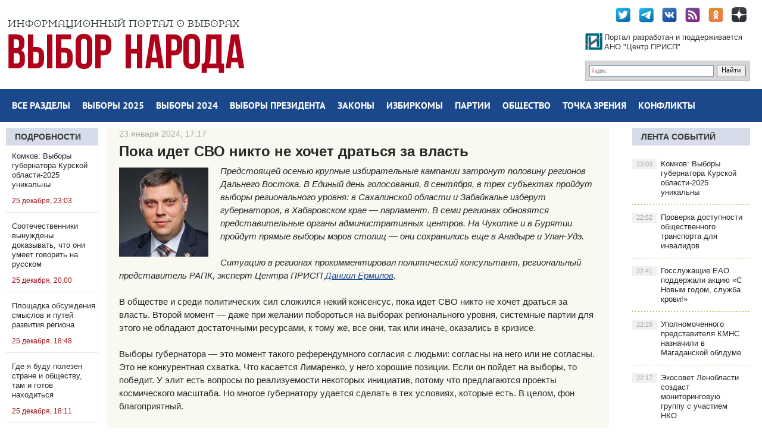

--- FILE ---
content_type: text/html; charset=utf-8
request_url: http://vybor-naroda.org/stovyborah/podrobnosti/255384-poka-idet-svo-nikto-ne-hochet-dratsja-za-vlast.html
body_size: 19774
content:
<!DOCTYPE html PUBLIC "-//W3C//DTD XHTML 1.0 Transitional//EN" "http://www.w3.org/TR/xhtml1/DTD/xhtml1-transitional.dtd">
<html xmlns="http://www.w3.org/1999/xhtml">
<head>
	<meta http-equiv="X-UA-Compatible" content="IE=edge" />
	<meta charset="utf-8">
<title>Пока идет СВО никто не хочет драться за власть</title>
<meta name="description" content="Даниил Ермилов – об избирательных кампаниях в регионах ДФО. Предстоящей осенью крупные избирательные кампании затронут половину регионов Дальнего Востока. В Единый день голосования, 8 сентября, в трех субъектах пройдут выборы регионального уровня: в Сахалинской области и Забайкалье изберут">
<meta name="keywords" content="выборы, партии, региона, регионального, регионах, губернатор, выборах, Забайкалье, позиции, политический, момент, губернатора, согласны, потому, некоторых, губернатору, прошлого, выборов, «Единой, Ермилов">
<meta name="generator" content="DataLife Engine (http://dle-news.ru)">
<meta property="og:site_name" content="Выбор народа - сайт-библиотека сообщений о выборах">
<meta property="og:type" content="article">
<meta property="og:title" content="Пока идет СВО никто не хочет драться за власть">
<meta property="og:url" content="http://vybor-naroda.org/stovyborah/podrobnosti/255384-poka-idet-svo-nikto-ne-hochet-dratsja-za-vlast.html">
<meta name="news_keywords" content="Ермилов Даниил, ДФО, Региональные выборы, Выборы губернатора, Прогноз, Хабаровский край, Забайкальский край, Сахалин">
<meta property="og:image" content="http://vybor-naroda.org/uploads/posts/2024-01/1706019500_ermilov_new.jpeg">
<meta property="og:description" content="Предстоящей осенью крупные избирательные кампании затронут половину регионов Дальнего Востока. В Единый день голосования, 8 сентября, в трех субъектах пройдут выборы регионального уровня: в Сахалинской области и Забайкалье изберут губернаторов, в Хабаровском крае — парламент. В семи регионах">
<link rel="search" type="application/opensearchdescription+xml" href="http://vybor-naroda.org/index.php?do=opensearch" title="Выбор народа - сайт-библиотека сообщений о выборах">
<link rel="canonical" href="http://vybor-naroda.org/stovyborah/podrobnosti/255384-poka-idet-svo-nikto-ne-hochet-dratsja-za-vlast.html"><link rel="alternate" type="application/rss+xml" title="Выбор народа - сайт-библиотека сообщений о выборах" href="http://vybor-naroda.org/rss.xml">
<link href="/engine/editor/css/default.css?v=27" rel="stylesheet" type="text/css">
<script src="/engine/classes/js/jquery.js?v=27"></script>
<script src="/engine/classes/js/jqueryui.js?v=27" defer></script>
<script src="/engine/classes/js/dle_js.js?v=27" defer></script>
	<link rel="stylesheet" href="/templates/newsworld-blue/css/style.css" type="text/css" />
	<!--[if lte IE 7]>
	<link rel="stylesheet" href="/templates/newsworld-blue/css/style-ie.css" type="text/css" />
	<![endif]-->
    <meta name="viewport" content="width=device-width, initial-scale=1.0" />
    <meta name="yandex-verification" content="91c43784fbceeb66" />
    <meta name="yandex-verification" content="c5b35c42ffe1e36c" />

	 <script type="text/javascript" src="/templates/newsworld-blue/js/active.js"></script>
    <!-- Yandex.Metrika counter -->
<script type="text/javascript" >
   (function(m,e,t,r,i,k,a){m[i]=m[i]||function(){(m[i].a=m[i].a||[]).push(arguments)};
   m[i].l=1*new Date();k=e.createElement(t),a=e.getElementsByTagName(t)[0],k.async=1,k.src=r,a.parentNode.insertBefore(k,a)})
   (window, document, "script", "https://mc.yandex.ru/metrika/tag.js", "ym");

   ym(89796722, "init", {
        clickmap:true,
        trackLinks:true,
        accurateTrackBounce:true
   });
</script>
<noscript><div><img src="https://mc.yandex.ru/watch/89796722" style="position:absolute; left:-9999px;" alt="" /></div></noscript>
<!-- /Yandex.Metrika counter -->
</head>
<body ,  onload="whenloaded();">
<script>
<!--
var dle_root       = '/';
var dle_admin      = '';
var dle_login_hash = '60ddc0427140a78c536946985c84f56e138b73ba';
var dle_group      = 5;
var dle_skin       = 'newsworld-blue';
var dle_wysiwyg    = '0';
var quick_wysiwyg  = '0';
var dle_min_search = '4';
var dle_act_lang   = ["Да", "Нет", "Ввод", "Отмена", "Сохранить", "Удалить", "Загрузка. Пожалуйста, подождите..."];
var menu_short     = 'Быстрое редактирование';
var menu_full      = 'Полное редактирование';
var menu_profile   = 'Просмотр профиля';
var menu_send      = 'Отправить сообщение';
var menu_uedit     = 'Админцентр';
var dle_info       = 'Информация';
var dle_confirm    = 'Подтверждение';
var dle_prompt     = 'Ввод информации';
var dle_req_field  = 'Заполните все необходимые поля';
var dle_del_agree  = 'Вы действительно хотите удалить? Данное действие невозможно будет отменить';
var dle_spam_agree = 'Вы действительно хотите отметить пользователя как спамера? Это приведёт к удалению всех его комментариев';
var dle_c_title    = 'Отправка жалобы';
var dle_complaint  = 'Укажите текст Вашей жалобы для администрации:';
var dle_mail       = 'Ваш e-mail:';
var dle_big_text   = 'Выделен слишком большой участок текста.';
var dle_orfo_title = 'Укажите комментарий для администрации к найденной ошибке на странице:';
var dle_p_send     = 'Отправить';
var dle_p_send_ok  = 'Уведомление успешно отправлено';
var dle_save_ok    = 'Изменения успешно сохранены. Обновить страницу?';
var dle_reply_title= 'Ответ на комментарий';
var dle_tree_comm  = '0';
var dle_del_news   = 'Удалить статью';
var dle_sub_agree  = 'Вы действительно хотите подписаться на комментарии к данной публикации?';
var dle_captcha_type  = '0';
var allow_dle_delete_news   = false;

//-->
</script>
<div class="wrapper">

	<div class="top-block center">
	   <!-- <a href="/" class="logo"><img src="/templates/newsworld-blue/images/logo.png" /></a>-->
		<div class="top-block-sitename">
            <a href="http://vybor-naroda.org/"><img src="/templates/newsworld-blue/images/vnlogo.jpg" /></a>
		</div>

		<div class="top-social">
			<a href="https://twitter.com/Vybor_naroda" target="_blank" class="top-social3"></a>
			<a href="https://t.me/vybornaroda" target="_blank" class="top-social4"></a>
			<a href="https://vk.com/vybornarodaorg" target="_blank" class="top-social1"></a>
            <a href="rss.xml" target="_blank" class="top-social5"></a>
            <a href="https://ok.ru/prispru" target="_blank" class="top-social6"></a>
            <a href="https://zen.yandex.ru/id/5dc31eccdf944469f8223696" target="_blank" class="top-social7"></a>
			<div style="clear: both;"></div>
		</div>

		<div class="site-search">
	<div class="ya-site-form ya-site-form_inited_no" onclick="return {'action':'http://vybor-naroda.org/search-yandex.html','arrow':false,'bg':'transparent','fontsize':12,'fg':'#000000','language':'ru','logo':'rb','publicname':'Поиск по Выбор Народа','suggest':true,'target':'_self','tld':'ru','type':2,'usebigdictionary':true,'searchid':2293462,'input_fg':'#000000','input_bg':'#ffffff','input_fontStyle':'normal','input_fontWeight':'normal','input_placeholder':null,'input_placeholderColor':'#000000','input_borderColor':'#7f9db9'}"><form action="https://yandex.ru/search/site/" method="get" target="_self" accept-charset="utf-8"><input type="hidden" name="searchid" value="2293462"/><input type="hidden" name="l10n" value="ru"/><input type="hidden" name="reqenc" value=""/><input type="search" name="text" value=""/><input type="submit" value="Найти"/></form></div><style type="text/css">.ya-page_js_yes .ya-site-form_inited_no { display: none; }</style><script type="text/javascript">(function(w,d,c){var s=d.createElement('script'),h=d.getElementsByTagName('script')[0],e=d.documentElement;if((' '+e.className+' ').indexOf(' ya-page_js_yes ')===-1){e.className+=' ya-page_js_yes';}s.type='text/javascript';s.async=true;s.charset='utf-8';s.src=(d.location.protocol==='https:'?'https:':'http:')+'//site.yandex.net/v2.0/js/all.js';h.parentNode.insertBefore(s,h);(w[c]||(w[c]=[])).push(function(){Ya.Site.Form.init()})})(window,document,'yandex_site_callbacks');</script>
		</div>

		<a href="http://prisp.ru/" target="_blank"><div class="prisp-text">
			Портал разработан и поддерживается АНО "Центр ПРИСП"
		</div></a>


	</div>
	<div class="head-block">
		<ul class="head-menu center">
			<li>
				<a href="http://vybor-naroda.org/sitemap.html" class="head-menu-link">Все разделы</a>
			</li>
              <li>
           <a href="http://vybor-naroda.org/vybory2025/" class="head-menu-link">Выборы 2025</a>
				<div class="sub-menu">
					<a href="http://vybor-naroda.org/regionalvyb2025/">Региональные</a>
					<a href="http://vybor-naroda.org/mestnyevybory2025/">Местные</a>
					<a href="http://vybor-naroda.org/EDG2025/">Общая информация о выборах</a>
				</div>
			</li>           
              <li>
           <a href="http://vybor-naroda.org/vybory2024/" class="head-menu-link">Выборы 2024</a>
				<div class="sub-menu">
					<a href="http://vybor-naroda.org/regionalvyb2024/">Региональные</a>
					<a href="http://vybor-naroda.org/mestnyevybory2024/">Местные</a>
					<a href="http://vybor-naroda.org/EDG2024/">Общая информация о выборах</a>
				</div>
			</li>

       <!--      <li>
				<a href="http://vybor-naroda.org/vybory2023/" class="head-menu-link">Выборы 2023</a>
				<div class="sub-menu">
					<a href="http://vybor-naroda.org/regionalvyb2023/">Региональные</a>
					<a href="http://vybor-naroda.org/mestnyevybory2023/">Местные</a>
					<!--<a href="http://vybor-naroda.org/edinyden2023/">Единый день голосования</a>-->
					<!--<a href="http://vybor-naroda.org/obshaiainfovybory2023/">Общая информация о выборах</a>
				</div>
			</li>
    -->

	
				

            

            <li>

				<a href="http://vybor-naroda.org/presidentrf/" class="head-menu-link">Выборы президента</a>
			</li>

			<li>
				<a href="http://vybor-naroda.org/izbirzakonodatelstvo/" class="head-menu-link">Законы</a>
				<div class="sub-menu">
					<a href="http://vybor-naroda.org/izbirzakonodatelstvo/">Избирательное законодательство</a>
					<a href="http://vybor-naroda.org/izbirzakregions/">Избирательное законодательство в регионах</a>
					<a href="http://vybor-naroda.org/izbirzakonodatelstvo/reforma_msu/">Реформа МСУ</a>
					<a href="http://vybor-naroda.org/izbirzakonodatelstvo/budnidymy/">Думские будни</a>
				</div>
			</li>
			<li>
				<a href="http://vybor-naroda.org/novostiizbir/" class="head-menu-link">Избиркомы</a>
				<div class="sub-menu">
					<a href="http://vybor-naroda.org/novostiizbir/regionizbirkomnews/">Новости региональных избиркомов</a>
					<a href="http://vybor-naroda.org/novostiizbir/novosticik/">Новости ЦИК</a>
				</div>
			</li>

			<li>
				<a href="http://vybor-naroda.org/novostipartiy/" class="head-menu-link">Партии</a>
				<div class="sub-menu">
					<a href="http://vybor-naroda.org/novostipartiy/officmeropriatia/">Партсобрания</a>
					<a href="http://vybor-naroda.org/novostipartiy/primerys/">Праймериз</a>
					<a href="http://vybor-naroda.org/partiynyekadry/">Партийные кадры</a>
					<a href="http://vybor-naroda.org/novostipartiy/primerys/">Внутрипартийные конфликты</a>
				</div>
			</li>
			<li>
				<a href="http://vybor-naroda.org/obsh_polit/" class="head-menu-link">Общество</a>
				<div class="sub-menu">
					<a href="http://vybor-naroda.org/nkovpolitike/">Общественные организации</a>
					<a href="http://vybor-naroda.org/obsh_polit/obshestvennaya_palata/">Общественные палаты</a>
					<a href="http://vybor-naroda.org/obsh_polit/obshestvennaya_palata/razvitie-dalnego-vostoka/">Программа развития Дальнего Востока</a>
					<a href="http://vybor-naroda.org/obsh_polit/nabludenie/">Наблюдение за выборами</a>
					<a href="http://vybor-naroda.org/livepolitics/">ЖЖивая политика</a>
					<a href="http://vybor-naroda.org/obsh_akcii/">Общественные акции и протесты</a>
					<a href="http://vybor-naroda.org/obsh_polit/youth/">Молодёжь и политика</a>
				</div>
			</li>
			<li>
				<a href="http://vybor-naroda.org/tochka-zrenia/" class="head-menu-link">Точка зрения</a>
				<div class="sub-menu">
					<a href="http://vybor-naroda.org/tochka-zrenia/">Точка зрения</a>
					<a href="http://vybor-naroda.org/analitics/">Аналитика</a>
					<a href="http://vybor-naroda.org/sociologiaopolitike/">Социология</a>
					<a href="http://vybor-naroda.org/themesandcomments/operacia-renovacia/">Операция &quot;Реновация&quot;</a>
				</div>
			</li>
			<li>
				<a href="http://vybor-naroda.org/peripetiiikollizii/" class="head-menu-link">Конфликты</a>
				<div class="sub-menu">
					<a href="http://vybor-naroda.org/peripetiiikollizii/delaugolovnye/">Дела судебные</a>
					<a href="http://vybor-naroda.org/peripetiiikollizii/skandaly/">Скандалы</a>
					<a href="http://vybor-naroda.org/peripetiiikollizii/biznesivybory/">Бизнес и выборы</a>
					<a href="http://vybor-naroda.org/peripetiiikollizii/delasemeynye/">Дела семейные</a>
				</div>
			</li>
		</ul>
		<div style="clear: both;"></div>
		<div class="mob-menu">Меню</div>
	</div>

	<div class="content-block center">
		<div class="left-col">
			<div class="left-block ">
				<div class="left-block-title title-action color5">
                    <a href="http://vybor-naroda.org/stovyborah/" >Подробности</a>
				</div>
				<div class="left-block-content left-block-content2">
					<a href="http://vybor-naroda.org/stovyborah/podrobnosti/298665-vybory-gubernatora-kurskoj-oblasti-2025-unikalny-dlja-istorii-regiona.html" class="redak-link">
   <!-- <img src="/uploads/posts/2025-12/thumbs/1766689177_1.jpg" alt="Комков: Выборы губернатора Курской области-2025 уникальны" />-->
	<span class="redak-title" style="padding-left:10px;padding-right:5px">Комков: Выборы губернатора Курской области-2025 уникальны</span>
	<span class="redak-date" style="padding-left:10px; padding-right:5px">25 декабря, 23:03</span>
</a><a href="http://vybor-naroda.org/vn_exclusive/298652-sootechestvenniki-vynuzhdeny-dokazyvat-chto-oni-umeet-govorit-na-russkom.html" class="redak-link">
   <!-- <img src="/uploads/posts/2025-12/1766681086_1765889863_074956_1733893299_xahfy.jpg" alt="Соотечественники вынуждены доказывать, что они умеет говорить на русском" />-->
	<span class="redak-title" style="padding-left:10px;padding-right:5px">Соотечественники вынуждены доказывать, что они умеет говорить на русском</span>
	<span class="redak-date" style="padding-left:10px; padding-right:5px">25 декабря, 20:00</span>
</a><a href="http://vybor-naroda.org/stovyborah/podrobnosti/298638-ploschadka-obsuzhdenija-smyslov-i-putej-razvitija-regiona.html" class="redak-link">
   <!-- <img src="/uploads/posts/2025-12/1766672383_avgust_new.jpeg" alt="Площадка обсуждения смыслов и путей развития региона" />-->
	<span class="redak-title" style="padding-left:10px;padding-right:5px">Площадка обсуждения смыслов и путей развития региона</span>
	<span class="redak-date" style="padding-left:10px; padding-right:5px">25 декабря, 18:48</span>
</a><a href="http://vybor-naroda.org/stovyborah/podrobnosti/298645-gde-ja-budu-polezen-strane-i-obschestvu-tam-i-gotov-nahoditsja.html" class="redak-link">
   <!-- <img src="/uploads/posts/2025-12/1766675477_malkevich_ava.jpg" alt="Где я буду полезен стране и обществу, там и готов находиться" />-->
	<span class="redak-title" style="padding-left:10px;padding-right:5px">Где я буду полезен стране и обществу, там и готов находиться</span>
	<span class="redak-date" style="padding-left:10px; padding-right:5px">25 декабря, 18:11</span>
</a><a href="http://vybor-naroda.org/vn_exclusive/298642-golosuj-za-zhulika-jeto-vazhno-skandaly-na-gubernatorskih-vyborah-v-ssha.html" class="redak-link">
   <!-- <img src="/uploads/posts/2025-12/1766673316_ponomarev.jpg" alt="«Голосуй за жулика, это важно»: скандалы на губернаторских выборах в США" />-->
	<span class="redak-title" style="padding-left:10px;padding-right:5px">«Голосуй за жулика, это важно»: скандалы на губернаторских выборах в США</span>
	<span class="redak-date" style="padding-left:10px; padding-right:5px">25 декабря, 17:35</span>
</a><a href="http://vybor-naroda.org/vn_exclusive/298635-perehod-zhkh-s-ruchnoj-korobki-peredach-na-avtomaticheskuju.html" class="redak-link">
   <!-- <img src="/uploads/posts/2025-12/1766670594_sklyanchuk_new-1.jpg" alt="Переход ЖКХ с ручной коробки передач на автоматическую" />-->
	<span class="redak-title" style="padding-left:10px;padding-right:5px">Переход ЖКХ с ручной коробки передач на автоматическую</span>
	<span class="redak-date" style="padding-left:10px; padding-right:5px">25 декабря, 16:49</span>
</a><a href="http://vybor-naroda.org/vn_exclusive/298627-itogi-2025-goda-hronologija-kljuchevyh-mezhdunarodnyh-sobytij.html" class="redak-link">
   <!-- <img src="/uploads/posts/2025-12/1766657134_1766652931_asafov_2022.jpg" alt="Итоги 2025 года: хронология ключевых международных событий" />-->
	<span class="redak-title" style="padding-left:10px;padding-right:5px">Итоги 2025 года: хронология ключевых международных событий</span>
	<span class="redak-date" style="padding-left:10px; padding-right:5px">25 декабря, 16:45</span>
</a><a href="http://vybor-naroda.org/stovyborah/podrobnosti/298634-vybory-v-rossii-stanovjatsja-dostupnee-i-udobnee.html" class="redak-link">
   <!-- <img src="/uploads/posts/2025-12/1766669724_brod-tema-avtor-vladimir-burnov-rapsi.jpg" alt="Выборы в России становятся доступнее и удобнее" />-->
	<span class="redak-title" style="padding-left:10px;padding-right:5px">Выборы в России становятся доступнее и удобнее</span>
	<span class="redak-date" style="padding-left:10px; padding-right:5px">25 декабря, 16:35</span>
</a>
				</div>
			</div>

			<div class="lef-banner-block">
				
			</div>
			
			<div class="left-block">
				<div class="left-block-content left-block-content2" style="overflow: hidden;">
					<!-- Yandex.RTB R-A-295157-1 -->
					<div id="yandex_rtb_R-A-295157-1"></div>
					<script type="text/javascript">
					    (function(w, d, n, s, t) {
					        w[n] = w[n] || [];
					        w[n].push(function() {
					            Ya.Context.AdvManager.render({
					                blockId: "R-A-295157-1",
					                renderTo: "yandex_rtb_R-A-295157-1",
					                async: true
					            });
					        });
					        t = d.getElementsByTagName("script")[0];
					        s = d.createElement("script");
					        s.type = "text/javascript";
					        s.src = "//an.yandex.ru/system/context.js";
					        s.async = true;
					        t.parentNode.insertBefore(s, t);
					    })(this, this.document, "yandexContextAsyncCallbacks");
					</script>
				</div>
			</div>

			<div class="left-block">
				<div class="left-block-content left-block-content2" style="overflow: hidden;">
					<!-- Yandex.RTB R-A-295157-7 -->
					<div id="yandex_rtb_R-A-295157-7"></div>
					<script type="text/javascript">
					    (function(w, d, n, s, t) {
					        w[n] = w[n] || [];
					        w[n].push(function() {
					            Ya.Context.AdvManager.render({
					                blockId: "R-A-295157-7",
					                renderTo: "yandex_rtb_R-A-295157-7",
					                async: true
					            });
					        });
					        t = d.getElementsByTagName("script")[0];
					        s = d.createElement("script");
					        s.type = "text/javascript";
					        s.src = "//an.yandex.ru/system/context.js";
					        s.async = true;
					        t.parentNode.insertBefore(s, t);
					    })(this, this.document, "yandexContextAsyncCallbacks");
					</script>
				</div>
			</div>

           
		</div>
		<div class="right-col">
			<div class="right-content">
				<div class="col-left2">
					
					    
					    
					    
					    

					    

					    <div id='dle-content'><div class="full-news">
	<div class="full-news-date">
		23 января 2024, 17:17<i></i>
	</div>
	<h1>Пока идет СВО никто не хочет драться за власть</h1>
	<div class="full-news-content">
	
        <div style="float:left;max-width:200px;margin-right:10px;">
		<div><!--dle_image_begin:http://vybor-naroda.org/uploads/posts/2024-01/1706019500_ermilov_new.jpeg|--><img src="/uploads/posts/2024-01/1706019500_ermilov_new.jpeg" style="max-width:100%;" alt="Пока идет СВО никто не хочет драться за власть"><!--dle_image_end--></div>
            <div style="font-size:10px;line-height:13px;color:#a1a1a1"> <br/></div>
	</div>
	
		<i>Предстоящей осенью крупные избирательные кампании затронут половину регионов Дальнего Востока. В Единый день голосования, 8 сентября, в трех субъектах пройдут выборы регионального уровня: в Сахалинской области и Забайкалье изберут губернаторов, в Хабаровском крае — парламент. В семи регионах обновятся представительные органы административных центров. На Чукотке и в Бурятии пройдут прямые выборы мэров столиц — они сохранились еще в Анадыре и Улан-Удэ.<br><br>Ситуацию в регионах прокомментировал политический консультант, региональный представитель РАПК, эксперт Центра ПРИСП <a href="http://vybor-naroda.org/tags/%D0%95%D1%80%D0%BC%D0%B8%D0%BB%D0%BE%D0%B2%20%D0%94%D0%B0%D0%BD%D0%B8%D0%B8%D0%BB/">Даниил Ермилов</a>.</i><br><br>В обществе и среди политических сил сложился некий консенсус, пока идет СВО никто не хочет драться за власть. Второй момент — даже при желании побороться на выборах регионального уровня, системные партии для этого не обладают достаточными ресурсами, к тому же, все они, так или иначе, оказались в кризисе.<br><br>Выборы губернатора — это момент такого референдумного согласия с людьми: согласны на него или не согласны. Это не конкурентная схватка. Что касается Лимаренко, у него хорошие позиции. Если он пойдет на выборы, то победит. У элит есть вопросы по реализуемости некоторых инициатив, потому что предлагаются проекты космического масштаба. Но многое губернатору удается сделать в тех условиях, которые есть. В целом, фон благоприятный.<br><br>Ситуация в Забайкалье электорально управляемая. Весной прошлого года в преддверии выборов в Заксобрание в регионе была проведена очень сложная аппаратно-кадровая работа. Все более или менее серьезные политические акторы встали под один флаг с «Единой Россией» и главой региона, потому что им предложили нормальные условия и понятные правила игры.<br><br>Отделение «эсеров» находится, по сути, в демотивированном состоянии, у них есть сложности с финансированием. В Забайкалье раньше, при жизни Жириновского, был серьезный оргресурс у ЛДПР, рейтинги партии были под 20%. Но эти времена прошли. Сейчас там, в принципе, конкурентов у Осипова нет. В медиа разворачивается некая кампания, но это для создания ощущения конкурентных выборов. Причем видимость создают для столичного наблюдателя. Поэтому если не вмешаются какие-то внешние события, то действующий губернатор переподтвердит свои полномочия.<br><br>Губернатор Хабаровского края возглавляет региональное отделение ЛДПР. При этом его правая рука, первый вице-губернатор Александр Никитин в декабре прошлого года не просто вступил в «Единую Россию», но и вошел в руководящие партийные органы, пополнив президиум регионального политсовета партии.<br><br>Вице-губернатор в этой позиции просто обязан возглавить список «Единой России» на выборах. Скорее всего, партия возьмет первое место. «Единая Россия» будет настаивать, чтобы он стал председателем ЗакДумы, в партии так принято.<br><br>При этом непосредственно для главы региона эти выборы станут непростым испытанием. В 2021 году на выборах губернатора федеральный центр и администрация президента оказывали Дегтяреву всевозможную помощь и полную поддержку.<br><br>Последняя встреча с президентом во время визита Владимира Путина в Хабаровск продемонстрировала, что ситуация изменилась. В некоторых репликах главы государства можно увидеть сигнал, что губернатору теперь во многом предстоит самостоятельно проявить себя. Так что обеспечить политический результат на кампаниях внутри региона Дегтяреву надлежит своими силами и умениями.<br><div style="text-align:right;"><i><br>Материал полностью на: https://priamurmedia.ru/news/1663937/</i></div>
		<div style="clear: both;height: 10px;"></div>


		<div class="full-meta-info">
            		<div class="full_post_tags"><b>Теги:</b> <span><a href="http://vybor-naroda.org/tags/%D0%95%D1%80%D0%BC%D0%B8%D0%BB%D0%BE%D0%B2%20%D0%94%D0%B0%D0%BD%D0%B8%D0%B8%D0%BB/">Ермилов Даниил</a></span> <span><a href="http://vybor-naroda.org/tags/%D0%94%D0%A4%D0%9E/">ДФО</a></span> <span><a href="http://vybor-naroda.org/tags/%D0%A0%D0%B5%D0%B3%D0%B8%D0%BE%D0%BD%D0%B0%D0%BB%D1%8C%D0%BD%D1%8B%D0%B5%20%D0%B2%D1%8B%D0%B1%D0%BE%D1%80%D1%8B/">Региональные выборы</a></span> <span><a href="http://vybor-naroda.org/tags/%D0%92%D1%8B%D0%B1%D0%BE%D1%80%D1%8B%20%D0%B3%D1%83%D0%B1%D0%B5%D1%80%D0%BD%D0%B0%D1%82%D0%BE%D1%80%D0%B0/">Выборы губернатора</a></span> <span><a href="http://vybor-naroda.org/tags/%D0%9F%D1%80%D0%BE%D0%B3%D0%BD%D0%BE%D0%B7/">Прогноз</a></span> <span><a href="http://vybor-naroda.org/tags/%D0%A5%D0%B0%D0%B1%D0%B0%D1%80%D0%BE%D0%B2%D1%81%D0%BA%D0%B8%D0%B9%20%D0%BA%D1%80%D0%B0%D0%B9/">Хабаровский край</a></span> <span><a href="http://vybor-naroda.org/tags/%D0%97%D0%B0%D0%B1%D0%B0%D0%B9%D0%BA%D0%B0%D0%BB%D1%8C%D1%81%D0%BA%D0%B8%D0%B9%20%D0%BA%D1%80%D0%B0%D0%B9/">Забайкальский край</a></span> <span><a href="http://vybor-naroda.org/tags/%D0%A1%D0%B0%D1%85%D0%B0%D0%BB%D0%B8%D0%BD/">Сахалин</a></span> <b> <a href="/tags/"> [ Все теги ]</a></b></div> 
		<div></div>
			<div style="display:block;margin:5px 0px 5px 0px;"><b>Дата: </b> 23.01.2024</div>
			<div style="display:block;margin:5px 0px 5px 0px;"><b>Рубрики: </b> <a href="http://vybor-naroda.org/stovyborah/podrobnosti/">Подробности</a> | <a href="http://vybor-naroda.org/vyboryvrf/vybory2024/">Выборы 2024</a> | <a href="http://vybor-naroda.org/vyboryvrf/vybory2024/regionalvyb2024/">Региональные выборы 2024</a> | <a href="http://vybor-naroda.org/tochka-zrenia/">Точка зрения</a> | <a href="http://vybor-naroda.org/tochka-zrenia/prisp-experts/">Эксперты Центра ПРИСП</a> | <a href="http://vybor-naroda.org/oblasti/dalnevostochnyfo/zabaykalskiy/">Забайкальский край</a> | <a href="http://vybor-naroda.org/oblasti/dalnevostochnyfo/habarovskiy/">Хабаровский край</a> | <a href="http://vybor-naroda.org/oblasti/dalnevostochnyfo/sahalinskaia/">Сахалинская область</a></div>
			<div style="display:block;margin:5px 0px 5px 0px;"><b>Источник: </b> Выбор Народа</a></div>
			<!--<div style="display:block;margin:5px 0px 5px 0px;"><b>Тип публикации: </b> Статья</div>-->
		</div>

		<div style="clear: both;height: 10px;"></div>
		
        <script src="https://yastatic.net/es5-shims/0.0.2/es5-shims.min.js"></script>
<script src="https://yastatic.net/share2/share.js"></script>
        <div class="ya-share2" style="list-style-type: none!important;"  data-services="vkontakte,odnoklassniki,moimir,twitter,telegram"  ></div>
        
		<div style="clear: both;height: 10px;"></div>
         <a href="http://vybor-naroda.org/stovyborah/podrobnosti/print:page,1,255384-poka-idet-svo-nikto-ne-hochet-dratsja-za-vlast.html" rel="nofollow">Печать</a>
	</div>


	
	<div style="clear: both;"></div>
    <!-- Yandex.RTB R-A-295157-3 -->
<div id="yandex_rtb_R-A-295157-3"></div>
<script type="text/javascript">
    (function(w, d, n, s, t) {
        w[n] = w[n] || [];
        w[n].push(function() {
            Ya.Context.AdvManager.render({
                blockId: "R-A-295157-3",
                renderTo: "yandex_rtb_R-A-295157-3",
                async: true
            });
        });
        t = d.getElementsByTagName("script")[0];
        s = d.createElement("script");
        s.type = "text/javascript";
        s.src = "//an.yandex.ru/system/context.js";
        s.async = true;
        t.parentNode.insertBefore(s, t);
    })(this, this.document, "yandexContextAsyncCallbacks");
</script>

</div>
</div>
					

					


                    <div style="clear: both;"></div>

				</div>
				<div class="col-right2">
				    <div class="right-block">
						<div class="right-block-title color5">
							<a href="http://vybor-naroda.org/lastnews">Лента событий</a>
						</div>
						<div class="right-block-content">
							<a href="http://vybor-naroda.org/stovyborah/podrobnosti/298665-vybory-gubernatora-kurskoj-oblasti-2025-unikalny-dlja-istorii-regiona.html" class="right-news">Комков: Выборы губернатора Курской области-2025 уникальны<span>23:03</span></a><a href="http://vybor-naroda.org/lentanovostey/298612-proverka-dostupnosti-obschestvennogo-transporta-dlja-invalidov.html" class="right-news">Проверка доступности общественного транспорта для инвалидов<span>22:52</span></a><a href="http://vybor-naroda.org/lentanovostey/298610-gossluzhaschie-eao-podderzhali-akciju-s-novym-godom-sluzhba-krovi.html" class="right-news">Госслужащие ЕАО поддержали акцию «С Новым годом, служба крови!»<span>22:41</span></a><a href="http://vybor-naroda.org/lentanovostey/298611-upolnomochennogo-predstavitelja-kmns-naznachili-v-magadanskoj-obldume.html" class="right-news">Уполномоченного представителя КМНС назначили в Магаданской облдуме<span>22:29</span></a><a href="http://vybor-naroda.org/lentanovostey/298667-jekosovet-lenoblasti-sozdast-monitoringovuju-gruppu-s-uchastiem-nko.html" class="right-news">Экосовет Ленобласти создаст мониторинговую группу с участием НКО<span>22:17</span></a><a href="http://vybor-naroda.org/lentanovostey/298666-artamonov-dolozhil-o-perehode-k-ciklichnoj-sisteme-obraschenija-s-tko.html" class="right-news">Артамонов доложил о переходе к цикличной системе обращения с ТКО<span>22:06</span></a><a href="http://vybor-naroda.org/lentanovostey/298661-posle-gossoveta-sokolov-poruchil-sozdat-molodezhnye-centry-karery.html" class="right-news">После Госсовета Соколов поручил создать молодежные центры карьеры<span>21:53</span></a><a href="http://vybor-naroda.org/lentanovostey/298608-itogi-socialno-jekonomicheskogo-razvitija-regionov-sibiri-v-2025-godu.html" class="right-news">Итоги социально-экономического развития регионов Сибири в 2025 году<span>21:39</span></a><a href="http://vybor-naroda.org/lentanovostey/298664-svyshe-15-tys-otlichivshihsja-v-zone-svo-kazakov-udostoeny-gosnagrad.html" class="right-news">Свыше 1,5 тыс. отличившихся в зоне СВО казаков удостоены госнаград<span>21:27</span></a><a href="http://vybor-naroda.org/lentanovostey/298662-v-kostromskoj-oblasti-prinjaty-dopolnitelnye-mery-podderzhki-medikov.html" class="right-news">В Костромской области приняты дополнительные меры поддержки медиков<span>21:13</span></a><a href="http://vybor-naroda.org/lentanovostey/298607-v-anadyre-sostojalsja-mezhmunicipalnyj-bal-patriotov-2025.html" class="right-news">В Анадыре состоялся Межмуниципальный «Бал патриотов-2025»<span>21:02</span></a><a href="http://vybor-naroda.org/lentanovostey/298658-irkutskaja-oblast-namerena-razvivat-sotrudnichestvo-s-kndr.html" class="right-news">Иркутская область намерена развивать сотрудничество с КНДР<span>20:49</span></a><a href="http://vybor-naroda.org/lentanovostey/298657-v-administracii-volgogradskoj-oblasti-kadrovye-naznachenija.html" class="right-news">В администрации Волгоградской области — кадровые назначения<span>20:37</span></a><a href="http://vybor-naroda.org/lentanovostey/298656-bolee-130-svalok-ubrali-v-priamure-v-2025-godu.html" class="right-news">Более 130 свалок убрали в Приамурье в 2025 году<span>20:25</span></a><a href="http://vybor-naroda.org/lentanovostey/298654-novyj-voennyj-gospital-otkrylsja-v-gorode-mirnyj.html" class="right-news">Новый военный госпиталь открылся в городе Мирный<span>20:12</span></a><a href="http://vybor-naroda.org/lentanovostey/298653-vologodchina-aktivno-zanimaetsja-lesovosstanovleniem.html" class="right-news">Вологодчина активно занимается лесовосстановлением<span>20:09</span></a><a href="http://vybor-naroda.org/vn_exclusive/298652-sootechestvenniki-vynuzhdeny-dokazyvat-chto-oni-umeet-govorit-na-russkom.html" class="right-news">Соотечественники вынуждены доказывать, что они умеет говорить на русском<span>20:00</span></a><a href="http://vybor-naroda.org/lentanovostey/298651-v-sokolskom-okruge-izbrali-glavu-municipaliteta.html" class="right-news">В Сокольском округе избрали главу муниципалитета<span>19:48</span></a><a href="http://vybor-naroda.org/lentanovostey/298650-dlja-lidera-levogo-fronta-udalcova-zaprosili-sem-let-kolonii.html" class="right-news">Для лидера «Левого фронта» Удальцова* запросили семь лет колонии<span>19:12</span></a><a href="http://vybor-naroda.org/lentanovostey/298649-v-latvii-zaderzhan-vice-prezident-russkoj-obschiny-respubliki.html" class="right-news">В Латвии задержан вице-президент русской общины республики<span>18:58</span></a><a href="http://vybor-naroda.org/stovyborah/podrobnosti/298638-ploschadka-obsuzhdenija-smyslov-i-putej-razvitija-regiona.html" class="right-news">Площадка обсуждения смыслов и путей развития региона<span>18:48</span></a><a href="http://vybor-naroda.org/lentanovostey/298648-putin-poruchil-glavam-regionov-vvesti-dolzhnost-pomoschnika-po-kadram.html" class="right-news">Путин поручил главам регионов ввести должность помощника по кадрам<span>18:43</span></a><a href="http://vybor-naroda.org/lentanovostey/298647-v-gd-vnesen-zakonoproekt-o-sozdanii-igornoj-zony-v-respublike-altaj.html" class="right-news">В ГД внесен законопроект о создании игорной зоны в Республике Алтай<span>18:38</span></a><a href="http://vybor-naroda.org/lentanovostey/298646-specialisty-soczaschity-tambovschiny-posetili-147-otdalennyh-ugolkov-oblasti.html" class="right-news">Специалисты соцзащиты Тамбовщины посетили 147 отдаленных уголков области<span>18:19</span></a><a href="http://vybor-naroda.org/stovyborah/podrobnosti/298645-gde-ja-budu-polezen-strane-i-obschestvu-tam-i-gotov-nahoditsja.html" class="right-news">Где я буду полезен стране и обществу, там и готов находиться<span>18:11</span></a><a href="http://vybor-naroda.org/lentanovostey/298644-podvedeny-godovye-itogi-raboty-dvizhenija-pervyh-v-dnr.html" class="right-news">Подведены годовые итоги работы «Движения Первых» в ДНР<span>18:09</span></a><a href="http://vybor-naroda.org/lentanovostey/298643-mjer-jakutska-vylil-v-rakovinu-podarennyj-emu-dorogoj-alkogol.html" class="right-news">Мэр Якутска вылил в раковину подаренный ему дорогой алкоголь<span>17:51</span></a><a href="http://vybor-naroda.org/vn_exclusive/298642-golosuj-za-zhulika-jeto-vazhno-skandaly-na-gubernatorskih-vyborah-v-ssha.html" class="right-news">«Голосуй за жулика, это важно»: скандалы на губернаторских выборах в США<span>17:35</span></a>
						</div>
					</div>
				</div>

				<div class="col-right3">
					<!--<div class="right-block">
						<div class="right-block-content" style="margin:0;">
							
						</div>
						<a href="http://vybor-naroda.org/blogs/" style="	float:right;color:#092167;margin-top:-10px;"> >>> все блоги</a>
						<br style="clear:both;"/><br/>
						
					</div>-->
                    						<div class="right-block-content">
                                <!-- Yandex.RTB R-A-295157-2 -->
                                <div id="yandex_rtb_R-A-295157-2"></div>
                                <script type="text/javascript">
                                    (function(w, d, n, s, t) {
                                        w[n] = w[n] || [];
                                        w[n].push(function() {
                                            Ya.Context.AdvManager.render({
                                                blockId: "R-A-295157-2",
                                                renderTo: "yandex_rtb_R-A-295157-2",
                                                async: true
                                            });
                                        });
                                        t = d.getElementsByTagName("script")[0];
                                        s = d.createElement("script");
                                        s.type = "text/javascript";
                                        s.src = "//an.yandex.ru/system/context.js";
                                        s.async = true;
                                        t.parentNode.insertBefore(s, t);
                                    })(this, this.document, "yandexContextAsyncCallbacks");
                                </script>
						</div>

					<div class="right-block">
						<div class="right-block-title color5">
							<a href="http://vybor-naroda.org/peripetiiikollizii/">Конфликты</a>
						</div>
						<div class="right-block-content">
                          				  <div class="st-news">
	<div class="st-news-image">
		<a href="http://vybor-naroda.org/stovyborah/podrobnosti/298645-gde-ja-budu-polezen-strane-i-obschestvu-tam-i-gotov-nahoditsja.html"><img src="/uploads/posts/2025-12/1766675477_malkevich_ava.jpg" alt="Где я буду полезен стране и обществу, там и готов находиться" /></a>
	</div>
	<div class="st-news-title">
		<a href="http://vybor-naroda.org/stovyborah/podrobnosti/298645-gde-ja-budu-polezen-strane-i-obschestvu-tam-i-gotov-nahoditsja.html">Где я буду полезен стране и обществу, там и готов находиться</a>
	</div>
	<div class="st-news-date">
		25 декабря, 18:11
	</div>
</div><div class="st-news">
	<div class="st-news-image">
		<a href="http://vybor-naroda.org/vn_exclusive/298642-golosuj-za-zhulika-jeto-vazhno-skandaly-na-gubernatorskih-vyborah-v-ssha.html"><img src="/uploads/posts/2025-12/1766673316_ponomarev.jpg" alt="«Голосуй за жулика, это важно»: скандалы на губернаторских выборах в США" /></a>
	</div>
	<div class="st-news-title">
		<a href="http://vybor-naroda.org/vn_exclusive/298642-golosuj-za-zhulika-jeto-vazhno-skandaly-na-gubernatorskih-vyborah-v-ssha.html">«Голосуй за жулика, это важно»: скандалы на губернаторских выборах в США</a>
	</div>
	<div class="st-news-date">
		25 декабря, 17:35
	</div>
</div><div class="st-news">
	<div class="st-news-image">
		<a href="http://vybor-naroda.org/lentanovostey/298615-novye-ljudi-predlagajut-vvesti-onlajn-transljacii-rezonansnyh-sudov.html"><img src="/uploads/posts/2025-12/thumbs/1766645486_1.jpg" alt="«Новые люди» предлагают ввести онлайн-трансляции резонансных судов" /></a>
	</div>
	<div class="st-news-title">
		<a href="http://vybor-naroda.org/lentanovostey/298615-novye-ljudi-predlagajut-vvesti-onlajn-transljacii-rezonansnyh-sudov.html">«Новые люди» предлагают ввести онлайн-трансляции резонансных судов</a>
	</div>
	<div class="st-news-date">
		25 декабря, 09:54
	</div>
</div>
						</div>
					</div>

					<div class="right-block">
						<div class="right-block-title color5">
							<a href="http://vybor-naroda.org/obsh_akcii/">Акции</a>
						</div>
						<div class="right-block-content">
                          				  <div class="st-news">
	<div class="st-news-image">
		<a href="http://vybor-naroda.org/lentanovostey/298610-gossluzhaschie-eao-podderzhali-akciju-s-novym-godom-sluzhba-krovi.html"><img src="/uploads/posts/2025-12/thumbs/1766642426_1.jpg" alt="Госслужащие ЕАО поддержали акцию «С Новым годом, служба крови!»" /></a>
	</div>
	<div class="st-news-title">
		<a href="http://vybor-naroda.org/lentanovostey/298610-gossluzhaschie-eao-podderzhali-akciju-s-novym-godom-sluzhba-krovi.html">Госслужащие ЕАО поддержали акцию «С Новым годом, служба крови!»</a>
	</div>
	<div class="st-news-date">
		25 декабря, 22:41
	</div>
</div><div class="st-news">
	<div class="st-news-image">
		<a href="http://vybor-naroda.org/lentanovostey/297907-v-gaage-proshla-demonstracija-protiv-massovoj-immigracii.html"><img src="/uploads/posts/2025-12/thumbs/1765733588_zabastovka.png" alt="В Гааге прошла демонстрация против массовой иммиграции" /></a>
	</div>
	<div class="st-news-title">
		<a href="http://vybor-naroda.org/lentanovostey/297907-v-gaage-proshla-demonstracija-protiv-massovoj-immigracii.html">В Гааге прошла демонстрация против массовой иммиграции</a>
	</div>
	<div class="st-news-date">
		15 декабря, 10:04
	</div>
</div><div class="st-news">
	<div class="st-news-image">
		<a href="http://vybor-naroda.org/lentanovostey/297906-gusev-priglasil-voronezhcev-prinjat-uchastie-v-akcii-stadionpomnit.html"><img src="/uploads/posts/2025-12/thumbs/1765732548_1.jpeg" alt="Гусев пригласил воронежцев принять участие в акции «СтадионПомнит»" /></a>
	</div>
	<div class="st-news-title">
		<a href="http://vybor-naroda.org/lentanovostey/297906-gusev-priglasil-voronezhcev-prinjat-uchastie-v-akcii-stadionpomnit.html">Гусев пригласил воронежцев принять участие в акции «СтадионПомнит»</a>
	</div>
	<div class="st-news-date">
		15 декабря, 09:06
	</div>
</div>
						</div>
					</div>


					

					
					<div class="right-block">
						<div class="right-block-content">
                                <!-- Yandex.RTB R-A-295157-2 -->
                                <div id="yandex_rtb_R-A-295157-2"></div>
                                <script type="text/javascript">
                                    (function(w, d, n, s, t) {
                                        w[n] = w[n] || [];
                                        w[n].push(function() {
                                            Ya.Context.AdvManager.render({
                                                blockId: "R-A-295157-2",
                                                renderTo: "yandex_rtb_R-A-295157-2",
                                                async: true
                                            });
                                        });
                                        t = d.getElementsByTagName("script")[0];
                                        s = d.createElement("script");
                                        s.type = "text/javascript";
                                        s.src = "//an.yandex.ru/system/context.js";
                                        s.async = true;
                                        t.parentNode.insertBefore(s, t);
                                    })(this, this.document, "yandexContextAsyncCallbacks");
                                </script>
						</div>
					</div>

					<div class="right-block">
						<div class="right-block-title color5">
							<a href="http://vybor-naroda.org/obsh_polit/nabludenie/">Мы наблюдаем</a>
						</div>
						<div class="right-block-content">
							<div class="st-news">
	<div class="st-news-image">
		<a href="http://vybor-naroda.org/lentanovostey/298399-altajskij-shtab-nabljudatelej-perehodit-na-postojannyj-rezhim-raboty.html"><img src="/uploads/posts/2025-12/thumbs/1766433663_1.jpg" alt="Алтайский штаб наблюдателей переходит на постоянный режим работы" /></a>
	</div>
	<div class="st-news-title">
		<a href="http://vybor-naroda.org/lentanovostey/298399-altajskij-shtab-nabljudatelej-perehodit-na-postojannyj-rezhim-raboty.html">Алтайский штаб наблюдателей переходит на постоянный режим работы</a>
	</div>
	<div class="st-news-date">
		23 декабря, 08:30
	</div>
</div><div class="st-news">
	<div class="st-news-image">
		<a href="http://vybor-naroda.org/lentanovostey/298370-jeksperty-ocenili-municipalnye-vybory-v-burjatii-i-jakutii.html"><img src="/uploads/posts/2025-12/thumbs/1766405027_photo_2024-09-06_12-36-07-9.jpg" alt="Эксперты оценили муниципальные выборы в Бурятии и Якутии" /></a>
	</div>
	<div class="st-news-title">
		<a href="http://vybor-naroda.org/lentanovostey/298370-jeksperty-ocenili-municipalnye-vybory-v-burjatii-i-jakutii.html">Эксперты оценили муниципальные выборы в Бурятии и Якутии</a>
	</div>
	<div class="st-news-date">
		22 декабря, 16:00
	</div>
</div><div class="st-news">
	<div class="st-news-image">
		<a href="http://vybor-naroda.org/lentanovostey/298318-segodnja-v-burjatii-i-jakutii-prohodjat-mestnye-vybory.html"><img src="/uploads/posts/2025-12/thumbs/1766314300_scj51murayv04nj3hmwiizkylu71th9l.jpeg" alt="Сегодня в Бурятии и Якутии проходят местные выборы" /></a>
	</div>
	<div class="st-news-title">
		<a href="http://vybor-naroda.org/lentanovostey/298318-segodnja-v-burjatii-i-jakutii-prohodjat-mestnye-vybory.html">Сегодня в Бурятии и Якутии проходят местные выборы</a>
	</div>
	<div class="st-news-date">
		21 декабря, 15:03
	</div>
</div>
						</div>
					</div>

 

					<div class="right-block">
						<div class="right-block-title color5">
							<a href="http://vybor-naroda.org/analitics/">Аналитика</a>
						</div>
						<div class="right-block-content">
                            <div class="st-news">
	<div class="st-news-image">
		<a href="http://vybor-naroda.org/vn_exclusive/298642-golosuj-za-zhulika-jeto-vazhno-skandaly-na-gubernatorskih-vyborah-v-ssha.html"><img src="/uploads/posts/2025-12/1766673316_ponomarev.jpg" alt="«Голосуй за жулика, это важно»: скандалы на губернаторских выборах в США" /></a>
	</div>
	<div class="st-news-title">
		<a href="http://vybor-naroda.org/vn_exclusive/298642-golosuj-za-zhulika-jeto-vazhno-skandaly-na-gubernatorskih-vyborah-v-ssha.html">«Голосуй за жулика, это важно»: скандалы на губернаторских выборах в США</a>
	</div>
	<div class="st-news-date">
		25 декабря, 17:35
	</div>
</div><div class="st-news">
	<div class="st-news-image">
		<a href="http://vybor-naroda.org/vn_exclusive/298570-belyj-dom-i-chernoe-zoloto.html"><img src="/uploads/posts/2025-12/1766593116_pryahin.jpg" alt="Белый дом и черное золото" /></a>
	</div>
	<div class="st-news-title">
		<a href="http://vybor-naroda.org/vn_exclusive/298570-belyj-dom-i-chernoe-zoloto.html">Белый дом и черное золото</a>
	</div>
	<div class="st-news-date">
		25 декабря, 09:23
	</div>
</div><div class="st-news">
	<div class="st-news-image">
		<a href="http://vybor-naroda.org/vn_exclusive/298445-eajes-vstupil-v-fazu-zrelogo-pragmatizma.html"><img src="/uploads/posts/2025-12/1766485789_kuznecov_vladimir_25.jpg" alt="ЕАЭС вступил в фазу зрелого прагматизма" /></a>
	</div>
	<div class="st-news-title">
		<a href="http://vybor-naroda.org/vn_exclusive/298445-eajes-vstupil-v-fazu-zrelogo-pragmatizma.html">ЕАЭС вступил в фазу зрелого прагматизма</a>
	</div>
	<div class="st-news-date">
		23 декабря, 13:29
	</div>
</div>
						</div>
					</div>
					

					<!--<div class="right-block">
						<div class="right-block-title color5">
							<a href="http://vybor-naroda.org/vybor-chitateley.html">Популярные новости</a>
						</div>
						<div class="right-block-content">
                            
						</div>
					</div>-->

					

					<div class="right-block">
						<div class="right-block-title color5">
							<a href="http://vybor-naroda.org/digest_subscription.html">Подписка на дайджест</a>
						</div>
						<div class="right-block-content">
							<form method="post" action="http://vybor-naroda.org/stovyborah/podrobnosti/255384-poka-idet-svo-nikto-ne-hochet-dratsja-za-vlast.html#digest" style="display:block;position:relative;margin-top:3px;font-size:11px;">
<a name="digest"></a>
<div>
	<div style="margin-top:5px;">
	E-mail*: <input style="float:right;width:160px;" type="text" name="email" title="Каждый день на нашем сайте появляется 45-55 публикаций о политической жизни в России, и эта цифра существенно возрастает в предвыборный период, достигая в Единый день голосования нескольких сотен.
	Чтобы быть в курсе последних избирательных новостей, предлагаем Вам подписаться на ежедневный дайджест "Выбора народа", в котором собраны все публикации сайта за прошедшие сутки, для удобства пользователя рассортированные по рубрикам и регионам. Отказаться от рассылки можно, отправив письмо на адрес info@vybor-naroda.org.">
	<div style="clear:both;"></div>
	</div>

	<div style="margin-top:5px;">ФИО <input style="width:160px;float:right;" type="text" name="fio" /><div style="clear:both;"></div></div>
	<div style="margin-top:5px;">Телефон <input style="width:160px;float:right;" type="text" name="phone" /><div style="clear:both;"></div></div>
	<div style="margin-top:5px;">Должность <input style="width:160px;float:right;" type="text" name="position" /><div style="clear:both;"></div></div><input type="hidden" name="num1_hid" value="0"><input type="hidden" name="num2_hid" value="5">

	<div style="margin-top:5px;">
	<div style="margin-top:9px;">Сумма <b>0</b> и <b>5</b> будет <input type="text" name="answ_num" style="width:40px;float:right;"></div>
	</div></div>
<br/>
<input id="digest-button" style="float:right;cursor:pointer;margin-top:5px;" type="submit" value="OK" title="Введите свой e-mail, чтобы подписаться на наш дайджест">
<div style="clear:both;"></div>
</form>
						</div>
					</div>
					 <div class="right-block" style="margin-top:10px">
                <div class="right-block-title color5">
					Архив
				</div>
                         <div class="right-block-content" style="padding:auto; margin:auto;text-align:center; background:fefefe">
					<div id="calendar-layer"><table id="calendar" class="calendar"><tr><th colspan="7" class="monthselect"><a class="monthlink" onclick="doCalendar('11','2025','right'); return false;" href="http://vybor-naroda.org/2025/11/" title="Предыдущий месяц">&laquo;</a>&nbsp;&nbsp;&nbsp;&nbsp;Декабрь 2025&nbsp;&nbsp;&nbsp;&nbsp;&raquo;</th></tr><tr><th class="workday">Пн</th><th class="workday">Вт</th><th class="workday">Ср</th><th class="workday">Чт</th><th class="workday">Пт</th><th class="weekday">Сб</th><th class="weekday">Вс</th></tr><tr><td  class="day-active-v" ><a class="day-active-v" href="http://vybor-naroda.org/2025/12/01/" title="Все публикации за 01 декабря 2025">1</a></td><td  class="day-active-v" ><a class="day-active-v" href="http://vybor-naroda.org/2025/12/02/" title="Все публикации за 02 декабря 2025">2</a></td><td  class="day-active-v" ><a class="day-active-v" href="http://vybor-naroda.org/2025/12/03/" title="Все публикации за 03 декабря 2025">3</a></td><td  class="day-active-v" ><a class="day-active-v" href="http://vybor-naroda.org/2025/12/04/" title="Все публикации за 04 декабря 2025">4</a></td><td  class="day-active-v" ><a class="day-active-v" href="http://vybor-naroda.org/2025/12/05/" title="Все публикации за 05 декабря 2025">5</a></td><td  class="day-active" ><a class="day-active" href="http://vybor-naroda.org/2025/12/06/" title="Все публикации за 06 декабря 2025">6</a></td><td  class="day-active" ><a class="day-active" href="http://vybor-naroda.org/2025/12/07/" title="Все публикации за 07 декабря 2025">7</a></td></tr><tr><td  class="day-active-v" ><a class="day-active-v" href="http://vybor-naroda.org/2025/12/08/" title="Все публикации за 08 декабря 2025">8</a></td><td  class="day-active-v" ><a class="day-active-v" href="http://vybor-naroda.org/2025/12/09/" title="Все публикации за 09 декабря 2025">9</a></td><td  class="day-active-v" ><a class="day-active-v" href="http://vybor-naroda.org/2025/12/10/" title="Все публикации за 10 декабря 2025">10</a></td><td  class="day-active-v" ><a class="day-active-v" href="http://vybor-naroda.org/2025/12/11/" title="Все публикации за 11 декабря 2025">11</a></td><td  class="day-active-v" ><a class="day-active-v" href="http://vybor-naroda.org/2025/12/12/" title="Все публикации за 12 декабря 2025">12</a></td><td  class="day-active" ><a class="day-active" href="http://vybor-naroda.org/2025/12/13/" title="Все публикации за 13 декабря 2025">13</a></td><td  class="day-active" ><a class="day-active" href="http://vybor-naroda.org/2025/12/14/" title="Все публикации за 14 декабря 2025">14</a></td></tr><tr><td  class="day-active-v" ><a class="day-active-v" href="http://vybor-naroda.org/2025/12/15/" title="Все публикации за 15 декабря 2025">15</a></td><td  class="day-active-v" ><a class="day-active-v" href="http://vybor-naroda.org/2025/12/16/" title="Все публикации за 16 декабря 2025">16</a></td><td  class="day-active-v" ><a class="day-active-v" href="http://vybor-naroda.org/2025/12/17/" title="Все публикации за 17 декабря 2025">17</a></td><td  class="day-active-v" ><a class="day-active-v" href="http://vybor-naroda.org/2025/12/18/" title="Все публикации за 18 декабря 2025">18</a></td><td  class="day-active-v" ><a class="day-active-v" href="http://vybor-naroda.org/2025/12/19/" title="Все публикации за 19 декабря 2025">19</a></td><td  class="day-active" ><a class="day-active" href="http://vybor-naroda.org/2025/12/20/" title="Все публикации за 20 декабря 2025">20</a></td><td  class="day-active" ><a class="day-active" href="http://vybor-naroda.org/2025/12/21/" title="Все публикации за 21 декабря 2025">21</a></td></tr><tr><td  class="day-active-v" ><a class="day-active-v" href="http://vybor-naroda.org/2025/12/22/" title="Все публикации за 22 декабря 2025">22</a></td><td  class="day-active-v" ><a class="day-active-v" href="http://vybor-naroda.org/2025/12/23/" title="Все публикации за 23 декабря 2025">23</a></td><td  class="day-active-v" ><a class="day-active-v" href="http://vybor-naroda.org/2025/12/24/" title="Все публикации за 24 декабря 2025">24</a></td><td  class="day-active-v" ><a class="day-active-v" href="http://vybor-naroda.org/2025/12/25/" title="Все публикации за 25 декабря 2025">25</a></td><td  class="day day-current" >26</td><td  class="weekday" >27</td><td  class="weekday" >28</td></tr><tr><td  class="day" >29</td><td  class="day" >30</td><td  class="day" >31</td><td colspan="4">&nbsp;</td></tr></table></div>
				</div>
			</div>

				</div>
				<div style="clear: both;"></div>
			</div>
		</div>
		<div style="clear: both;"></div>
		<div class="bottom-line"></div>
	</div>
</div>
<div class="footer">
	<div class="footer2">
		<div style="clear: both;height: 50px;"></div>
		<div class="footer3">
			<div class="footer-left">
				<div class="footer-menu">
					<a href="/">Главная</a>
					<a href="/about.html">О портале</a>
					<a href="/contacts.html">Контакты</a>
					<a href="/partners.html">Наши партнёры</a>
					<a href="/archive.html">Архив</a>
				</div>
				<div class="footer-text">
					Сетевое издание «Vybor-Naroda.org».<br/>
					Свидетельство о регистрации средства массовой информации ЭЛ № ФС 77 - 72128, выдано Федеральной службой по надзору в сфере связи, информационных технологий и массовых коммуникаций (Роскомнадзор) 15.01.2018.<br/>
					И.о. главного редактора Зябрев А.Б. Учредитель: Автономная некоммерческая организация «Центр прикладных исследований и программ». 125299, г.Москва, ул. Космонавта Волкова, д. 5, к. 1, пом. 1, +74951157453.<br/>
					Электронная почта: info@vybor-naroda.org.<br/>
					Информация на сайте предназначена для лиц старше 16 лет.
				</div>
			</div>
			<div class="footer-right">
				<div class="counts">
<!--LiveInternet counter--><script type="text/javascript">
document.write('<a href="//www.liveinternet.ru/click" '+
'target="_blank"><img src="//counter.yadro.ru/hit?t14.6;r'+
escape(document.referrer)+((typeof(screen)=='undefined')?'':
';s'+screen.width+'*'+screen.height+'*'+(screen.colorDepth?
screen.colorDepth:screen.pixelDepth))+';u'+escape(document.URL)+
';h'+escape(document.title.substring(0,150))+';'+Math.random()+
'" alt="" title="LiveInternet: показано число просмотров за 24'+
' часа, посетителей за 24 часа и за сегодня" '+
'border="0" width="88" height="31"><\/a>')
</script><!--/LiveInternet-->
                    
<!-- Rating Mail.ru counter -->
<script type="text/javascript">
var _tmr = window._tmr || (window._tmr = []);
_tmr.push({id: "3154967", type: "pageView", start: (new Date()).getTime()});
(function (d, w, id) {
  if (d.getElementById(id)) return;
  var ts = d.createElement("script"); ts.type = "text/javascript"; ts.async = true; ts.id = id;
  ts.src = "https://top-fwz1.mail.ru/js/code.js";
  var f = function () {var s = d.getElementsByTagName("script")[0]; s.parentNode.insertBefore(ts, s);};
  if (w.opera == "[object Opera]") { d.addEventListener("DOMContentLoaded", f, false); } else { f(); }
})(document, window, "topmailru-code");
</script><noscript><div>
<img src="https://top-fwz1.mail.ru/counter?id=3154967;js=na" style="border:0;position:absolute;left:-9999px;" alt="Top.Mail.Ru" />
</div></noscript>
<!-- //Rating Mail.ru counter -->
                    <!-- Rating Mail.ru logo -->
<a href="https://top.mail.ru/jump?from=3154967">
<img src="https://top-fwz1.mail.ru/counter?id=3154967;t=332;l=1" style="border:0;" height="18" width="88" alt="Top.Mail.Ru" /></a>
<!-- //Rating Mail.ru logo -->
<script type="text/javascript">
       (function(d, t, p) {
           var j = d.createElement(t); j.async = true; j.type = "text/javascript";
           j.src = ("https:" == p ? "https:" : "http:") + "//stat.sputnik.ru/cnt.js";
           var s = d.getElementsByTagName(t)[0]; s.parentNode.insertBefore(j, s);
       })(document, "script", document.location.protocol);
    </script>
<!-- HotLog -->
<span id="hotlog_counter"></span>
<span id="hotlog_dyn"></span>
<script type="text/javascript">
var hot_s = document.createElement('script');
hot_s.type = 'text/javascript'; hot_s.async = true;
hot_s.src = 'http://js.hotlog.ru/dcounter/2585029.js';
hot_d = document.getElementById('hotlog_dyn');
hot_d.appendChild(hot_s);
</script>
<noscript>
<a href="http://click.hotlog.ru/?2585029" target="_blank"><img
src="http://hit5.hotlog.ru/cgi-bin/hotlog/count?s=2585029&amp;im=79" border="0"
alt="HotLog"></a>
</noscript>
<!-- /HotLog -->
<!-- Top100 (Kraken) Counter -->
<script>
    (function (w, d, c) {
    (w[c] = w[c] || []).push(function() {
        var options = {
            project: 6920881,
        };
        try {
            w.top100Counter = new top100(options);
        } catch(e) { }
    });
    var n = d.getElementsByTagName("script")[0],
    s = d.createElement("script"),
    f = function () { n.parentNode.insertBefore(s, n); };
    s.type = "text/javascript";
    s.async = true;
    s.src =
    (d.location.protocol == "https:" ? "https:" : "http:") +
    "//st.top100.ru/top100/top100.js";

    if (w.opera == "[object Opera]") {
    d.addEventListener("DOMContentLoaded", f, false);
} else { f(); }
})(window, document, "_top100q");
</script>
<noscript>
  <img src="//counter.rambler.ru/top100.cnt?pid=6920881" alt="Топ-100" />
</noscript>
<!-- END Top100 (Kraken) Counter -->
					<!-- Yandex.Metrika informer -->
					<a href="http://metrika.yandex.ru/stat/?id=8160544&amp;from=informer"
					target="_blank" rel="nofollow"><img src="//bs.yandex.ru/informer/8160544/3_0_FFFFFFFF_FFFFFFFF_0_pageviews"
					style="width:88px; height:31px; border:0;" alt="Яндекс.Метрика" title="Яндекс.Метрика: данные за сегодня (просмотры, визиты и уникальные посетители)" /></a>
					<!-- /Yandex.Metrika informer -->

					<!-- Yandex.Metrika counter -->
					<div style="display:none;"><script type="text/javascript">
					(function(w, c) {
					    (w[c] = w[c] || []).push(function() {
					        try {
					            w.yaCounter8160544 = new Ya.Metrika({id:8160544,
					                    clickmap:true,
					                    accurateTrackBounce:true});
					        }
					        catch(e) { }
					    });
					})(window, "yandex_metrika_callbacks");
					</script></div>
					<script src="//mc.yandex.ru/metrika/watch.js" type="text/javascript" defer="defer"></script>
					<noscript><div><img src="//mc.yandex.ru/watch/8160544" style="position:absolute; left:-9999px;" alt="" /></div></noscript>
					<!-- /Yandex.Metrika counter -->
<table cellpadding="0" cellspacing="0" border="0" width="88" height="31" style="line-height:0;width:88px;"><tr style="height:10px;">
<td style="padding:0;width:38px;height:10px;"><a href="http://www.24log.de" target="_blank"><img src="http://counter.24log.ru/buttons/25/bg25-4_1.gif" width="38" height="10" border="0" alt="Besucherzahler" title="" style="margin:0;padding:0;" /></a></td>
<td style="padding:0;width:50px;height:10px;"><a log=24 href="http://www.24log.ru" target="_blank"><img src="http://counter.24log.ru/buttons/25/bg25-4_3.gif" width="50" height="10" border="0" alt="" style="margin:0;padding:0;" /></a></td></tr>
<tr style="height:21px;"><td style="padding:0;width:38px;height:21px;"><a href="http://www.24log.ru" target="_blank"><img src="http://counter.24log.ru/buttons/25/bg25-4_2.gif" width="38" height="21" alt="счетчик для сайта" title="" border="0" style="margin:0;padding:0;" /></a></td>
<script type='text/javascript' language='javascript'>
document.write('<td style="padding:0px;width:50px;height:21px;">'+
'<a href="http://www.24log.ru/rating/rating.php?c=4"><img border="0" width="50" height="21" '+
'src="http://counter.24log.ru/counter?id=275649&t=25&st=4&r='+escape(document.referrer)+'&u='+escape(document.URL)+'&s='+((typeof(screen)=='undefined')?'':screen.width+'x'+screen.height+'x'+(screen.colorDepth?screen.colorDepth:screen.pixelDepth))+'&rnd='+Math.random()+'"'+
' alt="Рейтинг: Города"'+
' title="Показано число просмотров всего и за сегодня" style="margin:0;padding:0;" /></a></td>');
</script></tr></table><NOSCRIPT><a href="http://www.24log.ru" target="_blank"></a></NOSCRIPT>
                    <div style="clear: both;"></div>
				</div>
				<div class="copyright">
					"Выбор народа"" - это библиотека публикаций о выборах, и мнение редакции может не совпадать с мнением авторов.

					<br /><br />

				</div>
			</div>
			<div style="clear: both;"></div>
		</div>
	</div>
</div>
<div class="dark"></div>


<div class="login-block">
	<div class="login-block2">
		<div class="login-title">
			Войти на сайт
		</div>
		<div class="login-content">
			<form method="post" action="">
				<div class="login-line">
					<input name="login_name" type="text" class="login-input-text" title="Ваше имя на сайте" />
				</div>
				<div class="login-line">
					<input name="login_password" type="password" class="login-input-text" title="Ваш пароль" />
				</div>
				<div style="clear: both;"></div>
				<input onclick="submit();" type="submit" class="enter" value="ВОЙТИ" /><input name="login" type="hidden" id="login" value="submit" />
				<div class="reg-link">
					<a href="http://vybor-naroda.org/index.php?do=register" title="регистрация на сайте">Регистрация</a> / 
					<a href="http://vybor-naroda.org/index.php?do=lostpassword" title="регистрация на сайте">Забыл все?</a>
				</div>
			</form>
			<div style="clear: both;"></div>
		</div>
	</div>
	<div class="login-close"></div>
</div>

<!--[if IE 6]>
<a href="http://www.microsoft.com/rus/windows/internet-explorer/worldwide-sites.aspx" class="alert"></a>
<![endif]-->

</body>
</html>
<!-- DataLife Engine Copyright SoftNews Media Group (http://dle-news.ru) -->


--- FILE ---
content_type: application/javascript; charset=UTF-8
request_url: http://vybor-naroda.org/templates/newsworld-blue/js/active.js
body_size: 809
content:
function whenloaded() {
	$(".login-open, .login-close, .dark").click(function() {
        return $(".login-block, .dark").slideToggle(200), !1
    });
	$(".head-menu li:has(div)").attr("class","active");
	$(".head-menu li:has(div)").hover(
		function() {
			$(this).find('.sub-menu').slideDown(150);
			$(this).addClass('menuactive');
		}, function() {
			$(this).find('.sub-menu').slideUp(150);
			$(this).removeClass('menuactive');
	});

	$('.photo-news').hover(
		function() {
			$('.photo-news h2').stop().css({'bottom':'-20px'});
			$(this).find('h2').animate({
				'bottom':'-130px'
			},100);
		}, function() {
			$(this).find('h2').animate({
				'bottom':'-20px'
			},100);
	});

	/*$('.photo-news:nth-child(3n)').css({'margin-right':0});*/

	$('.related-n:odd').css({'margin-right':'0'});

	$('.mob-menu').click(function(){
		$('.head-menu').slideToggle();
	});

		var SliderTime = 5000;

	$('.slider-item:first').addClass('slaider-activ').fadeIn(500);

	$('.slider-block').append('<div class="slider-navigation"></div>');
	var slidersNum = $('.slider-item');

	for ( i=0; i<slidersNum.length; i++ ) {
		$('.slider-navigation').append('<div class="slider-navigation-item"></div>');
	}

	$('.slider-navigation-item:first').addClass('slider-navigation-item-active');

	function showNext() {
		clearTimeout(timerId);
		var currentBlock = $('.slaider-activ');
		var nextBlock = currentBlock.next('.slider-item').length ? currentBlock.next('.slider-item') : $('.slider-item:first');
		$('.slider-item').fadeOut(400);
		$('.slider-item').removeClass('slaider-activ');
		nextBlock.addClass('slaider-activ').fadeIn(1000);
		timerId = setTimeout(showNext, SliderTime);

		var currentItemNum = nextBlock.index();
		$('.slider-navigation-item').removeClass('slider-navigation-item-active');
		$('.slider-navigation-item').eq(currentItemNum).addClass('slider-navigation-item-active');

	};

	timerId = setTimeout(showNext, SliderTime);

	function clickCurrent() {
		clearTimeout(timerId);
		var currentItemNum2 = $(this).index();
		$('.slider-item').fadeOut(400).removeClass('slaider-activ');
		$('.slider-item').eq(currentItemNum2).addClass('slaider-activ').fadeIn(1000);

		$('.slider-navigation-item').removeClass('slider-navigation-item-active');
		$(this).addClass('slider-navigation-item-active');
		timerId = setTimeout(showNext, SliderTime);

	}

	$('.slider-navigation-item').click(clickCurrent);

}

function mainmenu1 (){
    $(".head-menu li:has(div)").attr("class","active");
	$(".head-menu li:has(div)").hover(
		function() {
			$(this).find('.sub-menu').slideDown(150);
			$(this).addClass('menuactive');
		}, function() {
			$(this).find('.sub-menu').slideUp(150);
			$(this).removeClass('menuactive');
	});
}